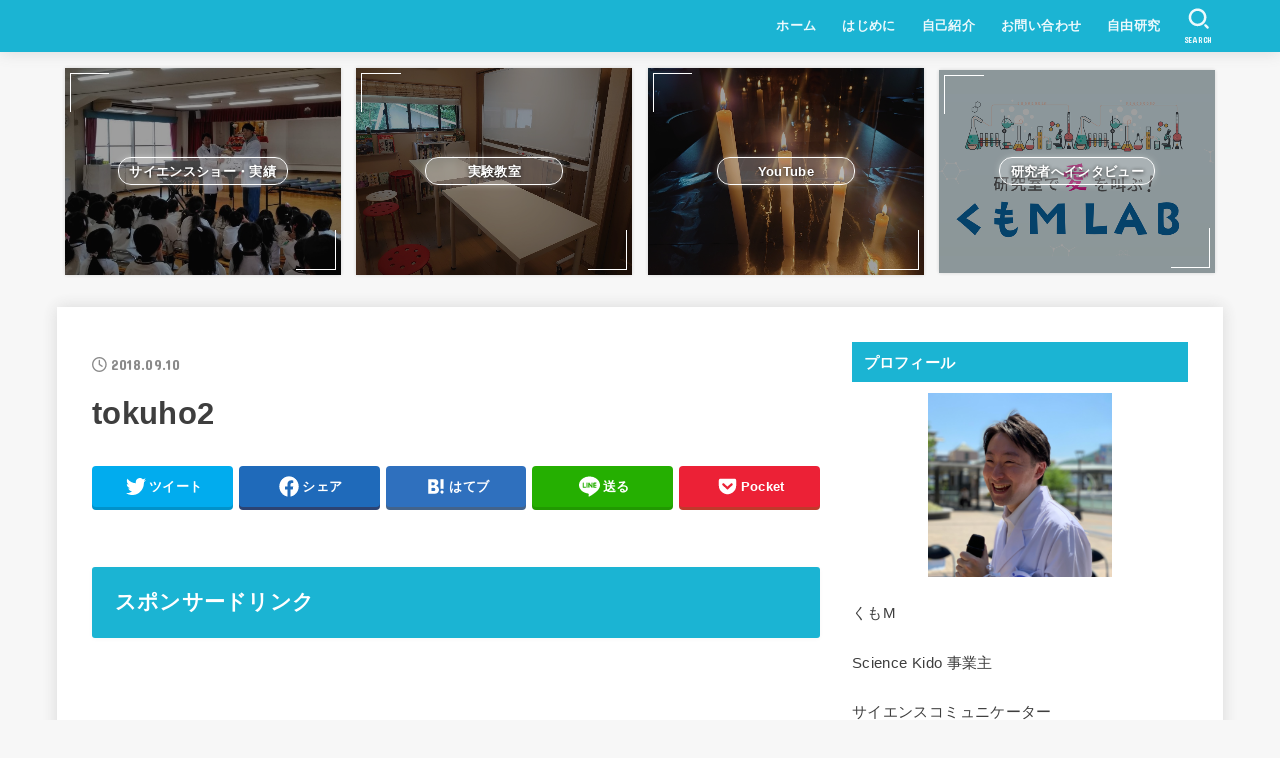

--- FILE ---
content_type: text/html; charset=utf-8
request_url: https://www.google.com/recaptcha/api2/aframe
body_size: 267
content:
<!DOCTYPE HTML><html><head><meta http-equiv="content-type" content="text/html; charset=UTF-8"></head><body><script nonce="Gn1C56NwDLaXX4bcidXaiw">/** Anti-fraud and anti-abuse applications only. See google.com/recaptcha */ try{var clients={'sodar':'https://pagead2.googlesyndication.com/pagead/sodar?'};window.addEventListener("message",function(a){try{if(a.source===window.parent){var b=JSON.parse(a.data);var c=clients[b['id']];if(c){var d=document.createElement('img');d.src=c+b['params']+'&rc='+(localStorage.getItem("rc::a")?sessionStorage.getItem("rc::b"):"");window.document.body.appendChild(d);sessionStorage.setItem("rc::e",parseInt(sessionStorage.getItem("rc::e")||0)+1);localStorage.setItem("rc::h",'1765095315270');}}}catch(b){}});window.parent.postMessage("_grecaptcha_ready", "*");}catch(b){}</script></body></html>